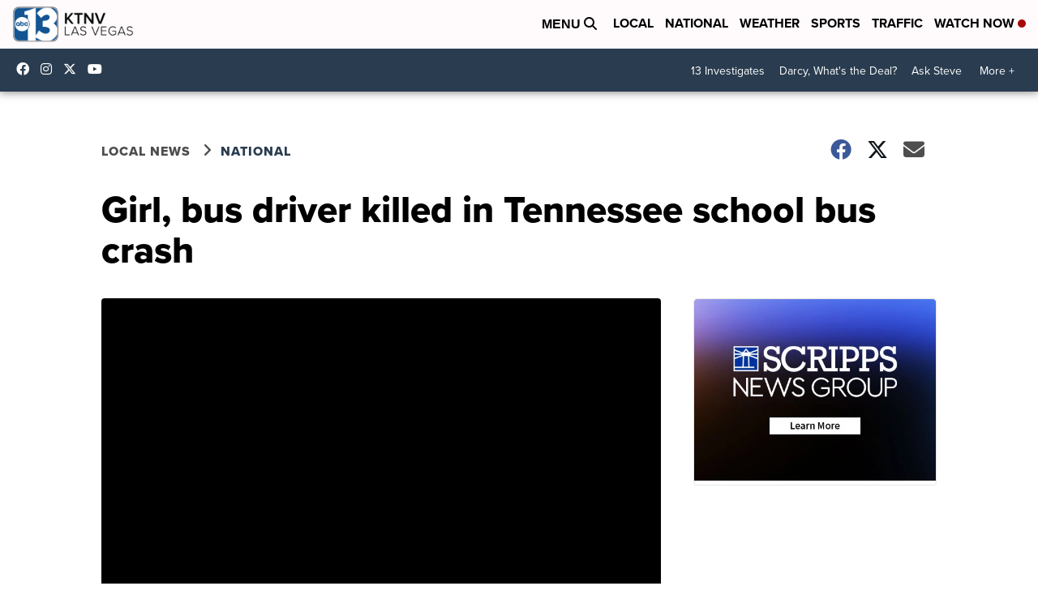

--- FILE ---
content_type: application/javascript; charset=utf-8
request_url: https://fundingchoicesmessages.google.com/f/AGSKWxUYWYbelBQvid4nSvl0RziLB3TisE33GeeiaFGmTSjr2ndnHp0i5uGNy1W1uxVcLRDqflI5ylV9KN4OR-HQkHd00JNnMc49yIgkYCMFO6Hg-8GfkPxeSer9bG65slSpmopdpKQzmoxdh-Z5AsarUr2ZjKHxF1Plu40PIGJq7M1F5K70ZIEaFdilX0y2/_/reklam-ads2./advph./gourmetads-/728x901.?wppaszoneid=
body_size: -1289
content:
window['2017407b-1d3a-49ed-a158-25a32aeb5221'] = true;

--- FILE ---
content_type: application/javascript; charset=utf-8
request_url: https://fundingchoicesmessages.google.com/f/AGSKWxULMoM-LNC2koZ2rQOfeJ4xtDzPqRx6dC6F-LACabMevyVY4Ebk0pC88GD3yzTUHrIFMI9D8tuVYO1uxJj2O90lrOBC98fYOlci6P9viwC4gR5s4WEv8j0pQ365sZe5R0A7L6bqsQ==?fccs=W251bGwsbnVsbCxudWxsLG51bGwsbnVsbCxudWxsLFsxNzY5MjMwNjQyLDc3MDAwMDAwXSxudWxsLG51bGwsbnVsbCxbbnVsbCxbN11dLCJodHRwczovL3d3dy5rdG52LmNvbS9uZXdzL25hdGlvbmFsL2dpcmwtYnVzLWRyaXZlci1raWxsZWQtaW4tdGVubmVzc2VlLXNjaG9vbC1idXMtY3Jhc2giLG51bGwsW1s4LCJrNjFQQmptazZPMCJdLFs5LCJlbi1VUyJdLFsxOSwiMiJdLFsxNywiWzBdIl0sWzI0LCIiXSxbMjUsIltbOTUzNDAyNTMsOTUzNDAyNTVdXSJdLFsyOSwiZmFsc2UiXV1d
body_size: -215
content:
if (typeof __googlefc.fcKernelManager.run === 'function') {"use strict";this.default_ContributorServingResponseClientJs=this.default_ContributorServingResponseClientJs||{};(function(_){var window=this;
try{
var QH=function(a){this.A=_.t(a)};_.u(QH,_.J);var RH=_.ed(QH);var SH=function(a,b,c){this.B=a;this.params=b;this.j=c;this.l=_.F(this.params,4);this.o=new _.dh(this.B.document,_.O(this.params,3),new _.Qg(_.Qk(this.j)))};SH.prototype.run=function(){if(_.P(this.params,10)){var a=this.o;var b=_.eh(a);b=_.Od(b,4);_.ih(a,b)}a=_.Rk(this.j)?_.be(_.Rk(this.j)):new _.de;_.ee(a,9);_.F(a,4)!==1&&_.G(a,4,this.l===2||this.l===3?1:2);_.Fg(this.params,5)&&(b=_.O(this.params,5),_.hg(a,6,b));return a};var TH=function(){};TH.prototype.run=function(a,b){var c,d;return _.v(function(e){c=RH(b);d=(new SH(a,c,_.A(c,_.Pk,2))).run();return e.return({ia:_.L(d)})})};_.Tk(8,new TH);
}catch(e){_._DumpException(e)}
}).call(this,this.default_ContributorServingResponseClientJs);
// Google Inc.

//# sourceURL=/_/mss/boq-content-ads-contributor/_/js/k=boq-content-ads-contributor.ContributorServingResponseClientJs.en_US.k61PBjmk6O0.es5.O/d=1/exm=kernel_loader,loader_js_executable/ed=1/rs=AJlcJMztj-kAdg6DB63MlSG3pP52LjSptg/m=web_iab_tcf_v2_signal_executable
__googlefc.fcKernelManager.run('\x5b\x5b\x5b8,\x22\x5bnull,\x5b\x5bnull,null,null,\\\x22https:\/\/fundingchoicesmessages.google.com\/f\/AGSKWxWfMZ7du8RB5cVWlNcV-Za9VtiLIt70VjP_cQeqhF-LQalRf-u-iZBtLDd8xiCj5_Uihftwbbh5cHSII-O5EeG6X9-jiBxQkFxIxOYa63d6Wt88tTR-bboNOonsu6zQSwF6Ur490w\\\\u003d\\\\u003d\\\x22\x5d,null,null,\x5bnull,null,null,\\\x22https:\/\/fundingchoicesmessages.google.com\/el\/AGSKWxWEffH5xyEJH4010RBr_Ogp2KJA5DBiTKOUNwOiT722JxCPX7FwPvtllKuYsmyYaKJGyrRJZG_Yddggi67aQs7tU31UQJVSzQzxLQJQbexM4dA3qOlHl-QQdUysaYx5BRJP9bYh7Q\\\\u003d\\\\u003d\\\x22\x5d,null,\x5bnull,\x5b7\x5d\x5d\x5d,\\\x22ktnv.com\\\x22,1,\\\x22en\\\x22,null,null,null,null,1\x5d\x22\x5d\x5d,\x5bnull,null,null,\x22https:\/\/fundingchoicesmessages.google.com\/f\/AGSKWxVKJ6wUcOmhDFFDY9gvqD3vTWENKdtZaQE-Nw8m87s4w_fHAXOGsQi0DYn2ePO0Yo5fXMFfELkP7BOkjZTEBERzagGPjnB9zgPVvxwgMJNZ-u7h3abmwIh_lq6Ob3DIEZgI0RuIKA\\u003d\\u003d\x22\x5d\x5d');}